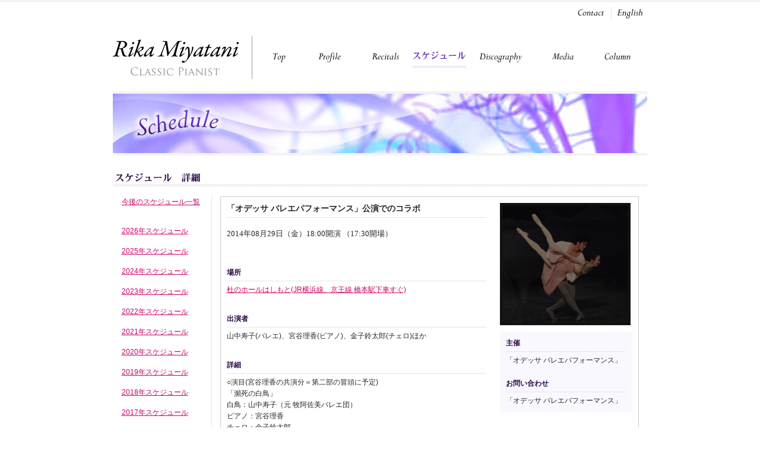

--- FILE ---
content_type: text/html
request_url: http://www.miyatani.jp/rika/schedule/default/index/detail?id=292
body_size: 2775
content:
<?xml version="1.0" encoding="UTF-8"?><!DOCTYPE html PUBLIC "-//W3C//DTD XHTML 1.0 Transitional//EN" "http://www.w3.org/TR/xhtml1/DTD/xhtml1-transitional.dtd">
<html xmlns="http://www.w3.org/1999/xhtml" xml:lang="ja" lang="ja" dir="ltr" xmlns:og="http://ogp.me/ns#" xmlns:mixi="http://mixi-platform.com/ns#" xmlns:fb="http://www.facebook.com/2008/fbml">
<head>
<meta http-equiv="content-type" content="text/html; charset=utf-8" />
<meta http-equiv="Content-Style-Type" content="text/css" />
<meta http-equiv="Content-Script-Type" content="text/javascript" />
<title>宮谷理香公式サイト｜スケジュール</title>
<meta name="description" content="" />
<meta name="keywords" content="" />
<meta property="og:type" content="website" />
<meta property="og:url" content="" />
<meta property="og:locale" content="ja_JP" />
<meta property="og:image" content="" />
<meta property="og:site_name" content="" />
<meta property="og:description" content="" />
<!-- <link href="/rika/schedule/css/main.css" rel="stylesheet" type="text/css" /> -->
<link REL="stylesheet" type="text/css" HREF="/rika/schedule/css/style.css" />
<link REL="stylesheet" type="text/css" HREF="/rika/schedule/common/css/common.css" />
<link REL="stylesheet" type="text/css" HREF="/rika/schedule/common/css/reset.css" />
<script type="text/javascript" src="/rika/schedule/common/js/smartRollover.js"></script>

<!--[if lte IE 6]>
<script type="text/javascript" src="common/js/DD_belatedPNG_0.0.8a.js"></script>
<script type="text/javascript">
DD_belatedPNG.fix('.png','question_bg');
</script>
<![endif]-->
</head>
<body id="top">
<div id="wrapper" class="second"> 
	<!-- header -->
		
	<div id="header">
		<h1>Rika Miyatani  Classic Pianist</h1>
		<div id="navi">
			<ul>
				<li class="home"><a href="/rika/index.html">TOP</a></li>
				<li class="prof"><a href="/rika/profile/index.html">プロフィール</a></li>
				<li class="activity"><a href="/rika/recitals/index.html">演奏活動</a></li>
				<li class="schedule_on"><a href="/rika/default/index/schedule/">スケジュール</a></li>
				<li class="cd"><a href="/rika/discography/index.html">CD情報</a></li>
				<li class="media"><a href="/rika/profile/media.html">メディア情報</a></li>
				<li class="column"><a href="/rika/column/index.html">コラム</a></li>
			</ul>
		</div>
		<div id="hdr_link">
			<ul>
				<li class="hdr_link_contact"><a href="/rika/contact/index.html">Contact</a></li>
				<li class="hdr_link_english"><a href="/rika/english/index.html">English</a></li>
			</ul>
		</div>
	</div>
				<!-- /header --> 
	<!-- content -->
	<div id="content"> 
		<!-- mainVisual -->
		<h2><img src="/rika/schedule/images/h2_title.jpg" width="900" height="108" alt="スケジュール　Schedule" /></h2>
		<h3><img src="/rika/schedule/images/h3_more_title.gif" width="900" height="32" alt="スケジュール詳細" /></h3>
  <!-- /mainVisual -->
  		<!-- second_contents -->
		<div id="second_contents" class="clearfix"> 
		<!-- menu -->
			<div class="menu">
				<ul>
			<ul><li class="top"><a href="/rika/schedule/default/index/index">今後のスケジュール一覧</a></li><li><a href="/rika/schedule/default/index/index?year=2026">2026年スケジュール</a></li><li><a href="/rika/schedule/default/index/index?year=2025">2025年スケジュール</a></li><li><a href="/rika/schedule/default/index/index?year=2024">2024年スケジュール</a></li><li><a href="/rika/schedule/default/index/index?year=2023">2023年スケジュール</a></li><li><a href="/rika/schedule/default/index/index?year=2022">2022年スケジュール</a></li><li><a href="/rika/schedule/default/index/index?year=2021">2021年スケジュール</a></li><li><a href="/rika/schedule/default/index/index?year=2020">2020年スケジュール</a></li><li><a href="/rika/schedule/default/index/index?year=2019">2019年スケジュール</a></li><li><a href="/rika/schedule/default/index/index?year=2018">2018年スケジュール</a></li><li><a href="/rika/schedule/default/index/index?year=2017">2017年スケジュール</a></li><li><a href="/rika/schedule/default/index/index?year=2016">2016年スケジュール</a></li><li><a href="/rika/schedule/default/index/index?year=2015">2015年スケジュール</a></li><li><a href="/rika/schedule/default/index/index?year=2014">2014年スケジュール</a></li><li><a href="/rika/schedule/default/index/index?year=2013">2013年スケジュール</a></li><li><a href="/rika/schedule/default/index/index?year=2012">2012年スケジュール</a></li><li><a href="/rika/schedule/default/index/index?year=2011">2011年スケジュール</a></li><li class="bottom"><a href="http://www.miyatani.jp/rika/schedule/past/2010.php">過去のスケジュール</a></li>
				</ul>			</div>
		<!-- /menu --> 

<!-- main -->
			<div class="main">
<!-- schedule_set -->
				<div class="schedule_set clearfix">
										<table width="682" border="0" cellpadding="0" cellspacing="0" class="schedule_set_more">
						<tr>
							<td width="435" valign="top">
							
								<h4>&#12300;&#12458;&#12487;&#12483;&#12469; &#12496;&#12524;&#12456;&#12497;&#12501;&#12457;&#12540;&#12510;&#12531;&#12473;&#12301;&#20844;&#28436;&#12391;&#12398;&#12467;&#12521;&#12508;</h4>
								<p class="time">2014年08月29日（金）18:00開演								（17:30&#38283;&#22580;）									
								</p>	
								<dl>
									<dt>場所</dt>
									<dd>										<a href="http://www.hall-net.or.jp/02hashimoto/" target="_blank">&#26460;&#12398;&#12507;&#12540;&#12523;&#12399;&#12375;&#12418;&#12392;(JR&#27178;&#27996;&#32218;&#12289;&#20140;&#29579;&#32218; &#27211;&#26412;&#39365;&#19979;&#36554;&#12377;&#12368;)</a>									</dd>
									
									<dt>出演者</dt>
									<dd>&#23665;&#20013;&#23551;&#23376;(&#12496;&#12524;&#12456;)&#12289;&#23470;&#35895;&#29702;&#39321;(&#12500;&#12450;&#12494;)&#12289;&#37329;&#23376;&#37428;&#22826;&#37070;(&#12481;&#12455;&#12525;)&#12411;&#12363;</dd>									
									<dt>詳細</dt>
									<dd>&#9675;&#28436;&#30446;(&#23470;&#35895;&#29702;&#39321;&#12398;&#20849;&#28436;&#20998;&#65309;&#31532;&#20108;&#37096;&#12398;&#20882;&#38957;&#12395;&#20104;&#23450;)<br />
&#12300;&#28693;&#27515;&#12398;&#30333;&#40165;&#12301;<br />
&#30333;&#40165;&#65306;&#23665;&#20013;&#23551;&#23376;&#65288;&#20803; &#29287;&#38463;&#20304;&#32654;&#12496;&#12524;&#12456;&#22243;&#65289;<br />
&#12500;&#12450;&#12494;&#65306;&#23470;&#35895;&#29702;&#39321;<br />
&#12481;&#12455;&#12525;&#65306;&#37329;&#23376;&#37428;&#22826;&#37070;<br />
<br />
&#9675;&#12381;&#12398;&#20182;&#12398;&#28436;&#30446;<br />
&#12300;&#12525;&#12511;&#12458;&#12392;&#12472;&#12517;&#12522;&#12456;&#12483;&#12488;&#12301;&#12510;&#12463;&#12511;&#12521;&#12531;&#29256;&#12302;&#12496;&#12523;&#12467;&#12491;&#12540;&#12398;&#12497;&#12539;&#12489;&#12539;&#12489;&#12453;&#12303;<br />
&#12525;&#12511;&#12458;&#65306;&#27973;&#20117;&#27704;&#24076;&#65288;&#26481;&#20140;&#12471;&#12486;&#12451;&#12496;&#12524;&#12456;&#22243;&#65289;<br />
&#12472;&#12517;&#12522;&#12456;&#12483;&#12488;&#65306;&#23665;&#20013;&#23551;&#23376;&#65288;&#20803; &#29287;&#38463;&#20304;&#32654;&#12496;&#12524;&#12456;&#22243;&#65289;<br />
&#12300;&#12497;&#12461;&#12540;&#12479;&#12301;<br />
&#12300;&#12510;&#12494;&#12531;&#12301;<br />
&#12300;&#12469;&#12479;&#12493;&#12521;&#12301;&#12411;&#12363;<br />
<br />
&#9675;&#30007;&#24615;&#12466;&#12473;&#12488;&#12480;&#12531;&#12469;&#12540;<br />
&#20140;&#30070;&#20305;&#19968;&#31840;&#65288;&#29287;&#38463;&#20304;&#32654;&#12496;&#12524;&#12456;&#22243;&#65289;<br />
&#12450;&#12531;&#12489;&#12522;&#12517;&#12540;&#12539;&#12456;&#12523;&#12501;&#12451;&#12531;&#12473;&#12488;&#12531;&#65288;&#35998;&#26494;&#27996;&#30000;&#12496;&#12524;&#12456;&#22243;&#65289;<br />
&#27973;&#20117;&#27704;&#24076;&#65288;&#26481;&#20140;&#12471;&#12486;&#12451;&#12496;&#12524;&#12456;&#22243;&#65289;<br />
&#20108;&#19978;&#21490;&#29983;&#65288;&#26481;&#20140;&#12471;&#12486;&#12451;&#12496;&#12524;&#12456;&#22243;&#65289;<br />
<br />
&#9675;&#12481;&#12465;&#12483;&#12488;&#12394;&#12375;<br />
<br />
&#9675;&#20889;&#30495;&#65306;&#12300;&#12525;&#12511;&#12458;&#12392;&#12472;&#12517;&#12522;&#12456;&#12483;&#12488;&#12301;&#23665;&#20013;&#23551;&#23376;&#65286;&#27973;&#20117;&#27704;&#24076;</dd>
								</dl>
							</td>
							<td width="23" valign="top">&nbsp;</td>
							<td width="220" valign="top"><img src="/rika/schedule/img/20140607115023.jpg" width="220" alt="" />								<div class="info">
									<dl>
										
										<dt>主催</dt>
										<dd>&#12300;&#12458;&#12487;&#12483;&#12469; &#12496;&#12524;&#12456;&#12497;&#12501;&#12457;&#12540;&#12510;&#12531;&#12473;&#12301;</dd>										<dt>お問い合わせ</dt>
										<dd>&#12300;&#12458;&#12487;&#12483;&#12469; &#12496;&#12524;&#12456;&#12497;&#12501;&#12457;&#12540;&#12510;&#12531;&#12473;&#12301;										</dd>
										
									</dl>
								</div>
							</td>
						</tr>
					</table>
									</div>
				<!-- /schedule_set -->		
				<p class="txtR"> <a href="/rika/schedule/default/index/index">&gt;&gt;スケジュール一覧</a></p>
			</div>
			<!-- /main -->
		</div>
		<!-- /second_contents -->
	</div>
	<!-- /content -->
</div>	
	
<!-- pagetop -->
<p class="pagetop"><a href="#top"><img src="/rika/schedule/common/images/btn_pagetop.gif" width="79" height="24" alt="pagetop" /></a></p>
<!-- /pagetop -->

	
	
	
<!-- footer -->
<div id="footer">
		<div class="footer_container">
			<p class="txtR"><img src="/rika/schedule/common/images/common_copyrights.gif" width="284" height="37" alt="Copyright (C) RIKA MIYATANI. All Rights Reserved." /></p>
	</div>
	</div>
	<!-- /footer --> 
</body>
</html>

--- FILE ---
content_type: text/css
request_url: http://www.miyatani.jp/rika/schedule/css/style.css
body_size: 856
content:
@charset "utf-8";

/* content
================================================== */
.schedule_set{ border:1px solid #CCC; margin-bottom:15px;}
.schedule_set h4{
	font-size: 14pt;
	font-weight: bold;
	color: #312556;
	border-bottom-width: 1px;
	border-bottom-style: dotted;
	border-bottom-color: #CCCCCC;
	margin-bottom: 15px;
	padding-bottom: 5px;
}
.schedule_set table{ margin:10px;}
.schedule_set table.ichiran{ width:425px; margin:0; }
.schedule_set table.ichiran td{ padding:5px;}

.schedule_set table.schedule_set_more{}
.schedule_set table.schedule_set_more h4{ font-weight:bold; font-size:14px; color:#262626}
.schedule_set table.schedule_set_more .time{ margin-bottom:44px;}
.schedule_set table.schedule_set_more dl{}
.schedule_set table.schedule_set_more dl dt{ font-weight:bold; color:#2E0C4A; padding-bottom:5px; background:url(../../common/images/dot_yoko.gif) bottom repeat-x; margin-bottom:5px;}
.schedule_set table.schedule_set_more dl dd{ margin-bottom:30px;}
.schedule_set table.schedule_set_more .info{ margin-top:11px; background-color:#faf8ff; padding:10px;}
.schedule_set table.schedule_set_more .info dl{ margin-bottom:-20px;}
.schedule_set table.schedule_set_more .info dl dt{ font-weight:bold; color:#2E0C4A;margin-bottom:5px;}
.schedule_set table.schedule_set_more .info dl dd{ margin-bottom:20px;}

/* past
================================================== */
.past_set{ margin-bottom:15px;}
h3.profileTtl{
	font-family: "ＭＳ Ｐゴシック", Osaka, "ヒラギノ角ゴ Pro W3";
	font-size: 10pt;
	line-height: 1.8em;
	font-weight: bold;
	color: #330033;
	width: 900px;
	background-image: url(../../profile/images/ttl_bio.gif);
	background-repeat: no-repeat;
	text-indent: -9999px;
	height: 32px;
}

table.past{
	padding: 0px;
	width: 682px;
	margin-top: 10px;
	margin-right: auto;
	margin-bottom: 25px;
	margin-left: auto;
	border: 1px solid #CCCCCC;
}

table .nl{
	padding: 0px;
	margin: 0px;
	border-top-style: none;
	border-right-style: none;
	border-bottom-style: none;
	border-left-style: none;
	border-top-color: #FFFFFF;
	border-right-color: #FFFFFF;
	border-bottom-color: #FFFFFF;
	border-left-color: #FFFFFF;
}

table.past td.pl{
	padding: 7px;
	background-color: #F0ECF4;
}
table.past td.pllineU{
	padding: 7px;
	background-color: #F0ECF4;
	border-bottom-width: 1px;
	border-bottom-style: dotted;
	border-bottom-color: #CCCCCC;
}
table.past td.pllineR{
	padding: 7px;
	background-color: #F0ECF4;
	border-bottom-width: 1px;
	border-bottom-style: dotted;
	border-bottom-color: #CCCCCC;
	border-right-width: 1px;
	border-right-style: dotted;
	border-right-color: #CCCCCC;
	vertical-align: text-top;
}
table.past td.wh{
	padding: 7px;

}
table.past td.whlineU{
	padding: 7px;
	border-bottom-width: 1px;
	border-bottom-style: dotted;
	border-bottom-color: #CCCCCC;
}
table.past td.whlineR{
	padding: 7px;
	border-bottom-width: 1px;
	border-bottom-style: dotted;
	border-bottom-color: #CCCCCC;
	border-right-width: 1px;
	border-right-style: dotted;
	border-right-color: #CCCCCC;
	text-align: left;
	vertical-align: text-top;
}

td.ttl{
	font-size: 10pt;
	font-weight: bold;
	color: #330033;
	background-color: #F0ECF4;
	padding: 6px;
}


--- FILE ---
content_type: text/css
request_url: http://www.miyatani.jp/rika/schedule/common/css/common.css
body_size: 2078
content:
@charset "utf-8";

/* common
================================================== */


/* link */
a{
	outline:none;
}
a:link, a:visited{
	color:#CC0066;
	text-decoration:underline;
}
a:hover, a:active{
	color:#CC0066;
	text-decoration:none;
}
a.alpha:link,a.alpha:visited{}
a.alpha:hover,a.alpha:active{ filter:alpha(opacity=50); -moz-opacity:0.50; opacity:0.50;}

/* float解除 */
.clear{
	clear:both;
}
.clearfix:after{
	visibility: hidden;
	display: block;
	font-size: 0;
	content: " ";
	clear: both;
	height: 0;
}
.floatL{ text-align:left; float:left;}
.floatR{ text-align:right; float:right;}
.ct{ text-align:center;}


p{
	font-family: "ＭＳ Ｐゴシック", Osaka, "ヒラギノ角ゴ Pro W3";
	font-size: 10pt;
	line-height: 1.8em;
}

.s{
	font-size: 10px;
	color: #666666;
}
.mc{
	color: #582D38;
}
.ct{
	color: #340944;
	font-size: 11pt;
	font-weight: bold;
	padding: 0px;
	margin-top: 5px;
	margin-right: 0px;
	margin-bottom: 0px;
	margin-left: 0px;
}
p.catch{
	font-size: 14pt;
	font-weight: bold;
	color: #666666;
	padding-left: 8px;
	border-left-width: 3px;
	border-left-style: solid;
	border-left-color: #88284E;
	margin-bottom: 10px;
}
p.st{
	font-size: 12pt;
	font-weight: bold;
	color: #543637;
	clear: both;
	width: 672px;
	margin-right: auto;
	margin-left: auto;
	border-bottom-width: 1px;
	border-bottom-style: dotted;
	border-bottom-color: #CCCCCC;
	margin-bottom: 10px;
}

.red{
	color: #990000;
}

.box_ns{
	background-color: #F3F3F3;
	border: 1px solid #CCCCCC;
	padding: 10px;
}

/*feed*/

#feed ul li {
	margin:15px 0 0 0;
	padding-bottom:13px;
	border-bottom-width: 1px;
	border-bottom-style: dotted;
	border-bottom-color: #CCCCCC;
}

#feed a {
	color: #666666;
	text-decoration: underline;
}

/* margin */
.mgt3{ margin-top:3px !important;}
.mgt5{ margin-top:5px !important;}
.mgt6{ margin-top:6px !important;}
.mgt10{ margin-top:10px !important;}
.mgt11{ margin-top:11px !important;}
.mgt15{ margin-top:15px !important;}
.mgt20{ margin-top:20px !important;}
.mgt25{ margin-top:25px !important;}
.mgt27{ margin-top:27px !important;}
.mgt30{ margin-top:30px !important;}
.mgt35{ margin-top:35px !important;}
.mgt38{ margin-top:38px !important;}
.mgt40{ margin-top:40px !important;}
.mgt44{ margin-top:44px !important;}
.mgt45{ margin-top:45px !important;}
.mgt50{ margin-top:50px !important;}
.mgt60{ margin-top:60px !important;}
.mgt70{ margin-top:70px !important;}
.mgt80{ margin-top:80px !important;}
.mgt90{ margin-top:90px !important;}
.mgt100{ margin-top:100px !important;}
.mgt120{ margin-top:120px !important;}

.mgb5 { margin-bottom:5px !important;}
.mgb10 { margin-bottom:10px !important;}
.mgb15 { margin-bottom:15px !important;}
.mgb20 { margin-bottom:20px !important;}
.mgb30 { margin-bottom:30px !important;}
.mgb40 { margin-bottom:40px !important;}
.mgb50 { margin-bottom:50px !important;}
.mgb60 { margin-bottom:60px !important;}
.mgb70 { margin-bottom:70px !important;}

.mgr3{ margin-right:3px; !important;}
.mgr6{ margin-right:6px; !important;}
.mgr15{ margin-right:15px; !important;}
.mgr28{ margin-right:28px; !important;}

.mgl10{
!important;
	padding-left: 10px;
}
.mgl20{ margin-left:20px; !important;}


/* font */
.small{ font-size:10px !important; line-height:14px;}
.large{ font-size:18px !important; line-height:24px;}
.caption{ font-size:10px; color:#333;}
strong{ font-weight:bold !important;}

.txtL{ text-align:left !important;}
.txtR{ text-align:right !important;}
.red{ color:#e60012;}
.bgw{ background-color:#fdf9f6;}

/* position */
.vertical-top{ vertical-align:top;}


table.basic{
}
table.basic td.b01{
	margin: 0px;
	padding: 3px;
}


/* body設定
================================================== */
body{
    margin:0px;
    padding:0px;
	color:#262626;
	font-size:12px;
	line-height:1.6em;
	background-color:#FFF;
	 background:url(../images/hdr_bg.gif) top repeat-x;
}
#wrapper{ width:900px; margin:0 auto;}
#wrapper #header{ width:900px; height:154px; position:relative;}

#wrapper #header h1{ width:235px; height:72px; background:url(../images/logo.gif) no-repeat; position:absolute; top:61px; left:0; text-indent:-9999px;}







/* navi
================================================== */
#navi{ width:646px; height:68px; position:absolute; top:80px; left:250px;}
#navi ul{ width:646px; height:68px;}
#navi ul li{ text-indent:-9999px; float:left;}



#navi ul li.home a{ width:59px; height:34px; background:url(../images/navi_top.gif) no-repeat; display:block; margin-right:14px;}
#navi ul li.home a:hover , #navi ul li.home a:active{ width:59px; height:34px; background:url(../images/navi_top.gif) no-repeat bottom; display:block;}
#navi ul li.home_on{ width:59px; height:34px; background:url(../images/navi_top.gif) no-repeat bottom; display:block; margin-right:14px;}


#navi ul li.prof a{ width:89px; height:34px; background:url(../images/navi_prof.gif) no-repeat top; display:block; margin-right:16px;}
#navi ul li.prof a:hover , #navi ul li.prof a:active{ width:89px; height:34px; background:url(../images/navi_prof.gif) no-repeat bottom; display:block;}
#navi ul li.prof_on{ width:89px; height:34px; background:url(../images/navi_prof.gif) no-repeat bottom; display:block; margin-right:16px;}


#navi ul li.activity a{ width:62px; height:34px; background:url(../images/navi_activity.gif) no-repeat top; display:block; margin-right:15px;}
#navi ul li.activity a:hover , #navi ul li.activity a:active{ width:62px; height:34px; background:url(../images/navi_activity.gif) no-repeat bottom; display:block;}
#navi ul li.activity_on{ width:62px; height:34px; background:url(../images/navi_activity.gif) no-repeat bottom; display:block;margin-right:15px;}


#navi ul li.schedule a{ width:90px; height:34px; background:url(../images/navi_schedule.gif) no-repeat top; display:block; margin-right:13px;}
#navi ul li.schedule a:hover , #navi ul li.schedule a:active{ width:90px; height:34px; background:url(../images/navi_schedule.gif) no-repeat bottom; display:block;}
#navi ul li.schedule_on{ width:90px; height:34px; background:url(../images/navi_schedule.gif) no-repeat bottom; display:block;margin-right:13px;}


#navi ul li.cd a{ width:91px; height:34px; background:url(../images/navi_cd.gif) no-repeat top; display:block; margin-right:14px;}
#navi ul li.cd a:hover , #navi ul li.cd a:active{ width:91px; height:34px; background:url(../images/navi_cd.gif) no-repeat bottom; display:block;}
#navi ul li.cd_on{ width:91px; height:34px; background:url(../images/navi_cd.gif) no-repeat bottom; display:block; margin-right:14px;}

#navi ul li.media a{ width:90px; height:34px; background:url(../images/navi_media.gif) no-repeat top; display:block; margin-right:14px;}
#navi ul li.media a:hover , #navi ul li.cd a:active{ width:90px; height:34px; background:url(../images/navi_media.gif) no-repeat bottom; display:block;}
#navi ul li.media_on{ width:90px; height:34px; background:url(../images/navi_media.gif) no-repeat bottom; display:block; margin-right:14px;}


#navi ul li.column a{ width:65px; height:34px; background:url(../images/navi_column.gif) no-repeat top; display:block; }
#navi ul li.column a:hover , #navi ul li.colmn a:active{ width:65px; height:34px; background:url(../images/navi_column.gif) no-repeat bottom; display:block;}
#navi ul li.column_on{ width:65px; height:34px; background:url(../images/navi_column.gif) no-repeat bottom; display:block;}



/* hdr_link */
#hdr_link{ width:122px; height:23px; position:absolute; top:12px; right:0;}
#hdr_link ul{}
#hdr_link ul li{ text-indent:-9999px; float:left;}

#hdr_link ul li.hdr_link_contact a{ width:61px; height:23px; background:url(../images/navi_contact.gif) no-repeat; display:block;}
#hdr_link ul li.hdr_link_contact a:hover , #hdr_link ul li.hdr_link_contact a:active{ width:61px; height:23px; background:url(../images/navi_contact.gif) no-repeat bottom; display:block;}
#hdr_link ul li.hdr_link_contact_on{ width:61px; height:23px; background:url(../images/navi_contact.gif) no-repeat bottom; display:block;}

#hdr_link ul li.hdr_link_english a{ width:61px; height:23px; background:url(../images/navi_english.gif) no-repeat; display:block;}
#hdr_link ul li.hdr_link_english a:hover , #hdr_link ul li.hdr_link_english a:active{ width:61px; height:23px; background:url(../images/navi_english.gif) no-repeat bottom; display:block;}
#hdr_link ul li.hdr_link_english_on{ width:61px; height:23px; background:url(../images/navi_english.gif) no-repeat bottom; display:block;}








/* contents
================================================== */
.second h2{ margin-bottom:20px;}
.second h3{ margin-bottom:17px;}
.second h4{ color:#330033; margin-bottom:15px;}
#second_contents{ width:871px; margin:0 auto; background:url(../images/second_bg.gif) repeat-y;}

/* menu */
.second .menu{ width:147px; float:left;}
.second .menu ul li{ margin-bottom:15px;}
.second .menu ul li.top{ margin-bottom:30px;}
.second .menu ul li.bottom{ margin-top:30px;}

.second .main{ width:705px; float:right; }

#single_contents{ width:871px; margin:0 auto;}


/* pagetop */
.pagetop{
	width:862px;
	text-align:right;
	margin-top:36px;
	margin-bottom:13px;
	clear: both;
	margin-right: auto;
	margin-left: auto;
}

.pagetop850{
	width:850px;
	text-align:right;
	margin-top:36px;
	margin-bottom:25px;
	clear: both;
	margin-right: auto;
	margin-left: auto;
}


/* footer */
#footer{
	width:100%;
	background-color:#FFF;
	border-top:4px solid #ccc;
	padding-bottom:20px;
	clear: both;
	margin-top: 0;
	margin-right: auto;
	margin-bottom: 0;
	margin-left: auto;
}
#footer .footer_container{ width:862px; margin:0 auto;}


--- FILE ---
content_type: text/css
request_url: http://www.miyatani.jp/rika/schedule/common/css/reset.css
body_size: 548
content:
@charset"utf-8";/*reset.css - resets default browser styling================================================== */body, textarea { font-family:"メイリオ", "ヒラギノ角ゴ Pro W3", "Hiragino Kaku Gothic Pro", Meiryo, Osaka, "ＭＳ Ｐゴシック", "MS PGothic", sans-serif; }input, select { font-family: Arial, "ＭＳ Ｐゴシック", sans-serif;}:link,:visited {    text-decoration:none;}html,body,div,ul,ol,li,dl,dt,dd,form,fieldset,input,textarea,h1,h2,h3,h4,h5,h6,pre,code,p,blockquote,hr,th,td {    margin:0;    padding:0;}fieldset,img,abbr,acronym {    border:0;} address,caption,cite,code,dfn,em,strong,b,u,s,i,th,var {    font-style:normal;    font-weight:normal;}ol,ul {    list-style:none;}a {    text-decoration:underline;    outline:none;}hr {    border:0;    height:1px;    background-color:#000;    color:#000;}a img,:link img,:visited img {    border:none;}address {    font-style:normal;}